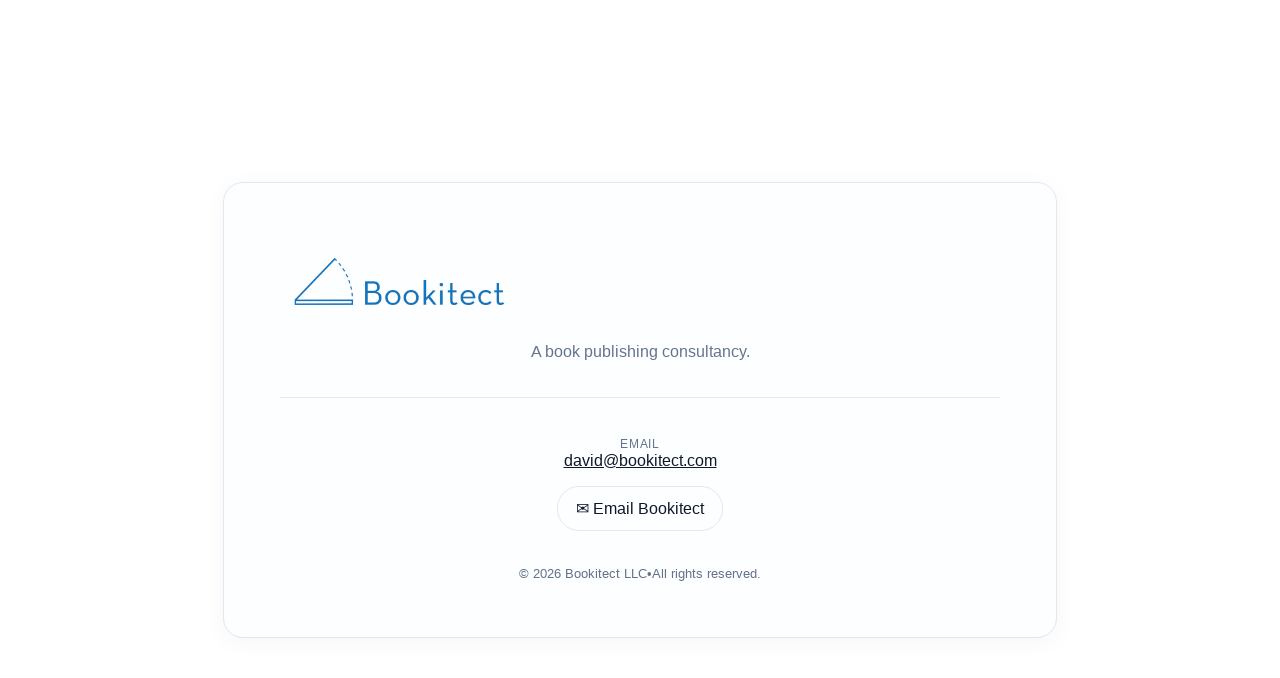

--- FILE ---
content_type: text/html
request_url: https://bookitect.com/
body_size: 1515
content:
<!doctype html>
<html lang="en">
<head>
  <meta charset="utf-8">
  <meta name="viewport" content="width=device-width, initial-scale=1">
  <title>Bookitect — Book Publishing Consultancy</title>
  <!-- SEO basics -->
  <meta name="description" content="Bookitect is a book publishing consultancy led by David Moldawer. Editorial services, developmental strategy, and concept-to-manuscript support.">
  <link rel="canonical" href="https://bookitect.com/">

  <!-- Icons / favicon -->
  <link rel="icon" href="favicon.ico" type="image/x-icon">
  <link rel="icon" href="favicon.png" type="image/png">

  <!-- Social cards (Open Graph / Twitter) -->
  <meta property="og:type" content="website">
  <meta property="og:title" content="Bookitect — Book Publishing Consultancy">
  <meta property="og:description" content="Editorial services and publishing consultancy by David Moldawer.">
  <meta property="og:url" content="https://bookitect.com/">
  <meta property="og:image" content="https://bookitect.com/bookitect-logo.jpg">
  <meta name="twitter:card" content="summary_large_image">
  <meta name="twitter:title" content="Bookitect — Book Publishing Consultancy">
  <meta name="twitter:description" content="Editorial services and publishing consultancy by David Moldawer.">
  <meta name="twitter:image" content="https://bookitect.com/bookitect-logo.jpg">

  <style>
    :root {
      --bg: #ffffff;
      --fg: #0f172a; /* slate-900 */
      --muted: #64748b; /* slate-500 */
      --line: #e2e8f0; /* slate-200 */
    }
    html, body { height: 100%; }
    body {
      margin: 0;
      background: var(--bg);
      color: var(--fg);
      font-family: ui-sans-serif, -apple-system, BlinkMacSystemFont, "Segoe UI", Roboto, "Helvetica Neue", Arial, "Apple Color Emoji", "Segoe UI Emoji", "Segoe UI Symbol";
      -webkit-font-smoothing: antialiased;
      -moz-osx-font-smoothing: grayscale;
    }
    .wrap {
      min-height: 100%;
      display: grid;
      place-items: center;
      padding: 7vh 4vw;
    }
    .card {
      width: min(720px, 100%);
      border: 1px solid var(--line);
      border-radius: 20px;
      padding: clamp(24px, 5vw, 56px);
      box-shadow: 0 4px 24px rgba(0,0,0,0.04);
      background: #fcfeff;
      text-align: center;
    }
    .logo {
      max-width: 240px;
      height: auto;
      margin-inline: auto;
      display: block;
    }
    .tagline {
      margin-top: 14px;
      color: var(--muted);
      font-size: clamp(14px, 2.2vw, 16px);
    }
    .rule { height: 1px; background: var(--line); border: 0; margin: clamp(22px, 4vw, 36px) 0; }
    .label { color: var(--muted); font-size: 12px; letter-spacing: 0.08em; text-transform: uppercase; }
    a { color: inherit; text-decoration-thickness: from-font; text-underline-offset: 3px; }
    .cta {
      display: inline-flex;
      align-items: center;
      gap: 10px;
      border: 1px solid var(--line);
      border-radius: 999px;
      padding: 12px 18px;
      text-decoration: none;
      transition: transform 120ms ease, box-shadow 120ms ease, border-color 120ms ease;
      will-change: transform;
    }
    .cta:hover { 
      transform: translateY(-1px);
      box-shadow: 0 6px 24px rgba(0,0,0,0.06);
      border-color: #d1d5db; /* slate-300 */
    }
    .foot {
      margin-top: clamp(20px, 4vw, 36px);
      color: var(--muted);
      font-size: 12.5px;
      display: flex; justify-content: center; gap: 10px; flex-wrap: wrap;
    }
  </style>
</head>
<body>
  <main class="wrap">
    <section class="card" aria-label="Bookitect business card">
      <header>
        <img src="bookitect-logo.jpg" alt="Bookitect" class="logo">
        <p class="tagline">A book publishing consultancy.</p>
      </header>

      <hr class="rule" aria-hidden="true">

      <p><span class="label">Email</span><br>
        <a href="mailto:david@bookitect.com" rel="noopener">david@bookitect.com</a>
      </p>

      <p>
        <a class="cta" href="mailto:david@bookitect.com?subject=Hello%20Bookitect" aria-label="Email Bookitect">
          ✉️ Email Bookitect
        </a>
      </p>

      <footer class="foot">
        <span>&copy; <span id="y">2025</span> Bookitect LLC</span>
        <span>•</span>
        <span>All rights reserved.</span>
      </footer>
    </section>
  </main>

  <!-- Structured data for rich results -->
  <script type="application/ld+json">
  {
    "@context": "https://schema.org",
    "@type": "Organization",
    "name": "Bookitect LLC",
    "url": "https://bookitect.com/",
    "email": "david@bookitect.com",
    "logo": "https://bookitect.com/bookitect-logo.jpg",
    "sameAs": []
  }
  </script>
  <script>
    // Keep copyright year current without manual edits
    (function(){
      var y = document.getElementById('y');
      if (y) y.textContent = new Date().getFullYear();
    })();
  </script>
</body>
</html>